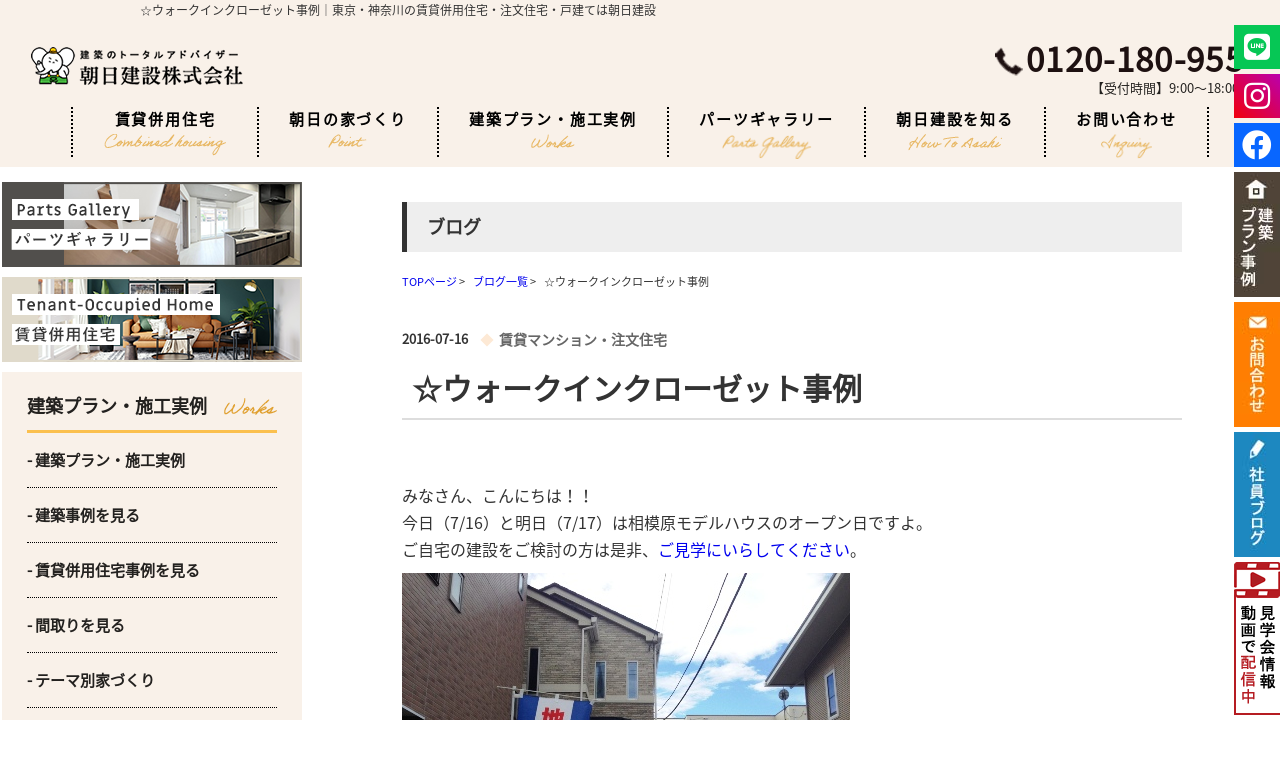

--- FILE ---
content_type: text/html; charset=UTF-8
request_url: https://www.asahi22.jp/blog2/page_256.html
body_size: 35908
content:

<!DOCTYPE html>
<html lang="ja">

<head>
  <link rel="shortcut icon" type="image/x-icon" href="/img/favicon.ico">
  <meta charset="UTF-8">
  <meta http-equiv="X-UA-Compatible" content="IE=edge">
  <meta name="viewport" content="width=device-width, initial-scale=1.0">
  <title>☆ウォークインクローゼット事例｜東京・神奈川の賃貸併用住宅・注文住宅・戸建ては朝日建設</title>
  <meta name="description"
    content="ウォークインクローゼットの事例をご紹介｜東京・神奈川の賃貸併用住宅・注文住宅・戸建ては朝日建設">
  <meta name="keywords"
    content="ウォークインクローゼット　収納　,☆ウォークインクローゼット事例">
  <link rel="stylesheet" href="/css/common_pc.css">
  <link rel="stylesheet" media="screen,print" type="text/css" href="/css/cms.css" />
  <link rel="stylesheet" href="/css/plan_pc.css" media="screen and (min-width:769px)" type="text/css">
  <link rel="stylesheet" href="/css/list.css" type="text/css">
  <link rel="stylesheet" href="/css/jirei.css" type="text/css">
  <link href="//use.fontawesome.com/releases/v5.9.0/css/all.css" rel="stylesheet">
  <script src="https://code.jquery.com/jquery-3.6.0.min.js" integrity="sha256-/xUj+3OJU5yExlq6GSYGSHk7tPXikynS7ogEvDej/m4=" crossorigin="anonymous"></script>

        <!-- Google Tag Manager -->
        <script>(function(w,d,s,l,i){w[l]=w[l]||[];w[l].push({'gtm.start':
                                                              new Date().getTime(),event:'gtm.js'});var f=d.getElementsByTagName(s)[0],
                j=d.createElement(s),dl=l!='dataLayer'?'&l='+l:'';j.async=true;j.src=
                    'https://www.googletagmanager.com/gtm.js?id='+i+dl;f.parentNode.insertBefore(j,f);
                                    })(window,document,'script','dataLayer','GTM-WBMH5KW');</script>
        <!-- End Google Tag Manager -->

<script type="text/javascript" src="/jcjs/cms_blogparts.js?v=2.3"></script>
<script type="text/javascript" src="/jcjs/jquery.fancybox.js?v=2.1.5"></script>
<link rel="stylesheet" type="text/css" href="/jcjs/css/jquery.fancybox.css?v=2.1.5" media="screen" />
</head>
    <body>
        <!-- Google Tag Manager (noscript) -->
        <noscript><iframe src="https://www.googletagmanager.com/ns.html?id=GTM-WBMH5KW"
                          height="0" width="0" style="display:none;visibility:hidden"></iframe></noscript>
        <!-- End Google Tag Manager (noscript) -->
<h1 class="sp_off">☆ウォークインクローゼット事例｜東京・神奈川の賃貸併用住宅・注文住宅・戸建ては朝日建設</h1>

    <!-- header -->
    <header>
     <nav class="NavMenu_sp pc_off">
<a class="headerTop_left" href="/"><img src="/img/common/logo.png" alt="logo.png" class="logo"></a>
      <ul class="menu_list">
       <li>
        <a href="/">
         <p>トップページ</p>
         <img src="/img/common/arrow.png" alt="arrow">
        </a></li>
       <li class="dropTrigger">
           <a href="/chintai_heiyou/">
           <p>賃貸併用住宅</p>
           <img src="/img/common/arrow.png" alt="arrow">
          </a></li>
       <li class="dropTrigger">
        <a href="#">
         <p>朝日の家づくり</p>
         <img src="/img/common/arrow.png" alt="arrow">
        </a>
        <ul class="dropMenu">
         <li><a href="/chika/" onclick="ga('send', 'event', 'top_h_menu', 'chika', 'click');">地下付き木造注文住宅</a></li>
         <li><a href="/rebuilding/" onclick="ga('send', 'event', 'top_h_menu', 'rebuilding', 'click');">建て替えのススメ</a></li>
         <li><a href="/sagamihara/" onclick="ga('send', 'event', 'top_h_menu', 'sagamihara', 'click');">木造住宅</a></li>
         <li><a href="/modelhouse/" onclick="ga('send', 'event', 'top_h_menu', 'modelhouse', 'click');">鉄筋コンクリート造住宅</a></li>
         <li><a href="/chintai_heiyou/" onclick="ga('send', 'event', 'top_h_menu', 'chintai_heiyou', 'click');">賃貸併用住宅</a></li>
         <li><a href="/tenpo_heiyou/" onclick="ga('send', 'event', 'top_h_menu', 'tenpo_heiyou', 'click');">店舗併用住宅</a></li>
         <li><a href="/keiei/" onclick="ga('send', 'event', 'top_h_menu', 'keiei', 'click');">戸建賃貸住宅</a></li>
         <li><a href="/smarthouse/" onclick="ga('send', 'event', 'top_h_menu', 'smarthouse', 'click');">スマートハウス</a></li>
         <li><a href="/history/" onclick="ga('send', 'event', 'top_h_menu', 'history', 'click');">歴史から見る耐震の重要性</a></li>
         <li><a href="/inquiry/inquiry.php?param=661-75-28-g" onclick="ga('send', 'event', 'top_h_menu', 'inquiry', 'click');">カタログ請求</a></li>
        </ul>
       </li>
       <li class="dropTrigger">
        <a href="#">
         <p>建築プラン・施工実例</p>
         <img src="/img/common/arrow.png" alt="arrow">
        </a>
        <ul class="dropMenu">
         <li><a href="/plan/" onclick="ga('send', 'event', 'top_h_menu', 'plan', 'click');">建築プラン事例を見る</a></li>
         <li><a href="/jirei_list/index_1.html" onclick="ga('send', 'event', 'top_h_menu', 'jirei_list', 'click');">建築事例を見る</a></li>
         <li><a href="/building/" onclick="ga('send', 'event', 'top_h_menu', 'building', 'click');">賃貸併用住宅事例を見る</a></li>
         <li><a href="/madori/" onclick="ga('send', 'event', 'top_h_menu', 'madori', 'click');">間取り例を見る</a></li>
         <li><a href="/theme/" onclick="ga('send', 'event', 'top_h_menu', 'theme', 'click');">テーマ別家づくり</a></li>
         <li><a href="/voice/" onclick="ga('send', 'event', 'top_h_menu', 'voice', 'click');">お客様の声一覧</a></li>
         <li><a href="/building_list/list.pdf" onclick="ga('send', 'event', 'top_h_menu', 'building_list', 'click');">施工実例資料集</a></li>
        </ul>
       </li>
       <li class="dropTrigger">
           <a href="/parts_gallery/">
           <p>パーツギャラリー</p>
           <img src="/img/common/arrow.png" alt="arrow">
          </a></li>
       <li class="dropTrigger">
        <a href="#">
         <p>朝日建設を知る</p>
         <img src="/img/common/arrow.png" alt="arrow">
        </a>
        <ul class="dropMenu">
         <li><a href="https://www.asahi22.jp/general_channel/"  target="_blank"	onclick="ga('send', 'event', 'top_h_menu', 'channel', 'click');">朝日建設の動画チャンネル</a></li>
         <li><a href="https://www.asahi21.co.jp/common/recruit.html" target="_blank">新卒採用について</a></li>
         <li><a href="http://www.asahi21.co.jp/event/index2.html" target="_blank"	onclick="ga('send', 'event', 'top_h_menu', 'asahi21_event', 'click');">イベント・見学会</a></li>
         <li><a href="/blog2/bloglist.php?g=69" onclick="ga('send', 'event', 'top_h_menu', 'blog_list', 'click');">社員ブログ</a></li>
         <!-- <li><a href="/chirashi/" onclick="ga('send', 'event', 'top_h_menu', 'chirashi', 'click');">今月の折り込み</a></li> -->
         <li><a href="http://www.asahi21.co.jp/yaruzoroom/index.html" target="_blank"	onclick="ga('send', 'event', 'top_h_menu', 'asahi21_yaruzoroom', 'click');" >やるぞうくんとは？</a></li>
         <li><a href="/company/" onclick="ga('send', 'event', 'top_h_menu', 'company', 'click');">会社概要</a></li>
         <li><a href="/qa/" onclick="ga('send', 'event', 'top_h_menu', 'qa', 'click');">よくある質問</a></li>
         <li><a href="https://www.facebook.com/asahi.kk" target="_blank"	onclick="ga('send', 'event', 'top_h_menu', 'facebook', 'click');">Facebook</a></li>
        </ul>
       </li>
      </ul>
      <div class="sns">
       <a href="https://www.instagram.com/asahi_kensetsu_official/" target="_blank"><img src="/img/common/insta_icon.png" alt="insta_icon.png"></a>
       <a href="https://www.facebook.com/asahi.kk" target="_blank"><img src="/img/common/fb_icon.png" alt="fb_icon.png"></a>
       <a href="https://liff.line.me/1645278921-kWRPP32q/?accountId=062wsaag" target="_blank"><img src="/img/top/line_icon.png" alt="line_icon" class="line_icon"></a>
      </div>
      <div class="contact">
       <div class="tel_wrapper">
        <a href="tel:0120180955" class="tel">
         <img src="/img/common/phone_icon.png" alt="phone_icon">
         <p>受付時間</p>
         <p>9:00～18:00</p>
        </a>
       </div>
       <a href="/mailform/" class="paper">
        <div class="paper_text">
         <img src="/img/common/paper_icon.png" alt="paper_icon">
         <p>資料請求・お問い合わせ</p>
        </div>
        <img src="/img/common/arrow.png" alt="arrow">
       </a>
      </div>
     </nav>

     <div class="Toggle pc_off">
      <span></span>
      <span></span>
      <span></span>                   
     </div>

     <div class="header_bg sp_off">
      <div class="container">
       <div class="headerTop">
        <a  class="headerTop_left" href="/"><img src="/img/common/logo.png" alt="logo.png" class="logo"></a>
        <div class="headerTop_right">
         <a href="tel:0120180955">
          <img src="/img/common/phone_brown.png" alt="phone_brown" class="phone_brown">
          <p>0120-180-955</p>
         </a>
          <p class="headerTop_rightTime">【受付時間】9:00～18:00</p>
        </div>
       </div>
       <div class="headerBottom">
        <nav>
         <ul>
          <li class="dropTrigger">
            <a href="/chintai_heiyou/">賃貸併用住宅<img src="/img/top/nav_eng6.png" alt="nav_eng6"></a>
            <ul class="dropMenu">
              <!--li><a href="/plan/" onclick="ga('send', 'event', 'top_h_menu', 'plan', 'click');">建築プラン事例を見る</a></li>
              <li><a href="/building_list/list.pdf" onclick="ga('send', 'event', 'top_h_menu', 'building_list', 'click');">施工実例資料集</a></li-->
            </ul>
          </li>
          <li class="dropTrigger">
           <a>朝日の家づくり<img src="/img/common/nav_eng1.png" alt="nav_eng1"></a>
           <ul class="dropMenu">
            <li><a href="/chika/" onclick="ga('send', 'event', 'top_h_menu', 'chika', 'click');">地下付き木造注文住宅</a></li>
            <li><a href="/rebuilding/" onclick="ga('send', 'event', 'top_h_menu', 'rebuilding', 'click');">建て替えのススメ</a></li>
            <li><a href="/sagamihara/" onclick="ga('send', 'event', 'top_h_menu', 'sagamihara', 'click');">木造住宅</a></li>
            <li><a href="/modelhouse/" onclick="ga('send', 'event', 'top_h_menu', 'modelhouse', 'click');">鉄筋コンクリート造住宅</a></li>
            <li><a href="/chintai_heiyou/" onclick="ga('send', 'event', 'top_h_menu', 'chintai_heiyou', 'click');">賃貸併用住宅</a></li>
            <li><a href="/tenpo_heiyou/" onclick="ga('send', 'event', 'top_h_menu', 'tenpo_heiyou', 'click');">店舗併用住宅</a></li>
            <li><a href="/keiei/" onclick="ga('send', 'event', 'top_h_menu', 'keiei', 'click');">戸建賃貸住宅</a></li>
            <li><a href="/smarthouse/" onclick="ga('send', 'event', 'top_h_menu', 'smarthouse', 'click');">スマートハウス</a></li>
            <li><a href="/history/" onclick="ga('send', 'event', 'top_h_menu', 'history', 'click');">歴史から見る耐震の重要性</a></li>
            <li><a href="/inquiry/inquiry.php?param=661-75-28-g" onclick="ga('send', 'event', 'top_h_menu', 'inquiry', 'click');">カタログ請求</a></li>
           </ul>
          </li>
          <li class="dropTrigger">
           <a>建築プラン・施工実例<img src="/img/common/nav_eng2.png" alt="nav_eng2"></a>
           <ul class="dropMenu">
            <li><a href="/plan/" onclick="ga('send', 'event', 'top_h_menu', 'plan', 'click');">建築プラン事例を見る</a></li>
            <li><a href="/jirei_list/index_1.html" onclick="ga('send', 'event', 'top_h_menu', 'jirei_list', 'click');">建築事例を見る</a></li>
            <li><a href="/building/" onclick="ga('send', 'event', 'top_h_menu', 'building', 'click');">賃貸併用住宅事例を見る</a></li>
            <li><a href="/madori/" onclick="ga('send', 'event', 'top_h_menu', 'madori', 'click');">間取り例を見る</a></li>
            <li><a href="/theme/" onclick="ga('send', 'event', 'top_h_menu', 'theme', 'click');">テーマ別家づくり</a></li>
            <li><a href="/voice/" onclick="ga('send', 'event', 'top_h_menu', 'voice', 'click');">お客様の声一覧</a></li>
            <li><a href="/building_list/list.pdf" onclick="ga('send', 'event', 'top_h_menu', 'building_list', 'click');">施工実例資料集</a></li>
           </ul>
          </li>
            <li class="dropTrigger">
              <a href="/parts_gallery/">パーツギャラリー<img src="/img/top/nav_eng7.png" alt="nav_eng7"></a>
              <ul class="dropMenu">
                <!--li><a href="/plan/" onclick="ga('send', 'event', 'top_h_menu', 'plan', 'click');">建築プラン事例を見る</a></li>
                <li><a href="/building_list/list.pdf" onclick="ga('send', 'event', 'top_h_menu', 'building_list', 'click');">施工実例資料集</a></li-->
              </ul>
            </li>
          <li class="dropTrigger">
           <a>朝日建設を知る<img src="/img/common/nav_eng4.png" alt="nav_eng4"></a>
           <ul class="dropMenu">
            <li><a href="https://www.asahi22.jp/general_channel/"  target="_blank"	onclick="ga('send', 'event', 'top_h_menu', 'channel', 'click');">朝日建設の動画チャンネル</a></li>
            <li><a href="https://www.asahi21.co.jp/common/recruit.html" target="_blank">新卒採用について</a></li>
            <li><a href="http://www.asahi21.co.jp/event/index2.html" target="_blank"	onclick="ga('send', 'event', 'top_h_menu', 'asahi21_event', 'click');">イベント・見学会</a></li>
            <li><a href="/blog2/bloglist.php?g=69" onclick="ga('send', 'event', 'top_h_menu', 'blog_list', 'click');">社員ブログ</a></li>
            <!-- <li><a href="/chirashi/" onclick="ga('send', 'event', 'top_h_menu', 'chirashi', 'click');">今月の折り込み</a></li> -->
            <li><a href="http://www.asahi21.co.jp/yaruzoroom/index.html" target="_blank"	onclick="ga('send', 'event', 'top_h_menu', 'asahi21_yaruzoroom', 'click');" >やるぞうくんとは？</a></li>
            <li><a href="/company/" onclick="ga('send', 'event', 'top_h_menu', 'company', 'click');">会社概要</a></li>
            <li><a href="/qa/" onclick="ga('send', 'event', 'top_h_menu', 'qa', 'click');">よくある質問</a></li>
            <li><a href="https://www.facebook.com/asahi.kk" target="_blank"	onclick="ga('send', 'event', 'top_h_menu', 'facebook', 'click');">Facebook</a></li>
           </ul>
          </li>
          <li class="dropTrigger">
           <a href="/mailform/">お問い合わせ<img src="/img/common/nav_eng5.png" alt="nav_eng5"></a>   
          </li>
         </ul>
        </nav>
       </div>
      </div>
     </div>
    </header>

    <div class="main_container container">
      <aside class="sp_off">
    
        <!-- side_links -->
        <section id="side_bn">
         <ul>
          <li><a href="/parts_gallery/"><img src="/img/top/s_parts.png" alt="パーツギャラリー" /></a></li>
          <li><a href="/chintai_heiyou/"><img src="/img/top/s_toh.png" alt="賃貸併用住宅" /></a></li>
         </ul>
        </section>    
        <section id="side_links">
          <dl class="sideLinks_works">
            <dd>
              <h3>建築プラン・施工実例</h3>
              <img src="/img/common/sideLinks_worksTtl.png" alt="sideLinks_worksTtl">
            </dd>
            <dt><a href="/plan/"> - 建築プラン・施工実例</a></dt>
            <dt><a href="/jirei_list/index_1.html"> - 建築事例を見る</a></dt>
            <dt><a href="/building/"> - 賃貸併用住宅事例を見る</a></dt>
            <dt><a href="/madori/"> - 間取りを見る</a></dt>
            <dt><a href="/theme/"> - テーマ別家づくり</a></dt>
            <dt><a href="/voice/"> - お客様の声一覧</a></dt>
          </dl>
          <a href="/flow/" class="sideLinks_bn">
            <p class="sideLinks_bnTtl">解体から仮住まい、アフターメンテナンスまで</p>
            <p class="sideLinks_bnMain1"><span>建て替え</span>を検討の方、</p>
            <p class="sideLinks_bnMain2">朝日建設に<span>まとめて</span>お任せしませんか？</p>
            <div class="sideLinks_bnBtn">
              <img src="/img/common/arrow_black.png" alt="arrow_black">
            </div>
          </a>
          <dl class="sideLinks_point">
            <dd>
              <h3>朝日の家づくり</h3>
              <img src="/img/common/sideLinks_pointTtl.png" alt="sideLinks_pointTtl">
            </dd>
            <dt><a href="/chika/"> - 地下付き木造注文住宅</a></dt>
            <dt><a href="/rebuilding/"> - 建て替えのススメ</a></dt>
            <dt><a href="/sagamihara/"> - 木造住宅</a></dt>
            <dt><a href="/chintai_heiyou/"> - 賃貸併用住宅</a></dt>
            <dt><a href="/tenpo_heiyou/"> - 店舗併用住宅</a></dt>
            <dt><a href="/keiei/"> - 戸建て賃貸住宅</a></dt>
            <dt><a href="/keiei2/"> - 賃貸住宅の事業性</a></dt>
            <dt><a href="/tokucho/"> - 鉄筋コンクリート造の特徴</a></dt>
            <dt><a href="/smarthouse/"> - スマートハウス</a></dt>
            <dt><a href="/history/"> - 歴史から見る耐震の重要性</a></dt>
          </dl>
        </section>
    
        <!-- side_know -->
    
        <section id="side_know">
          <div class="sideKnowTtl">
            <img src="/img/common/sideKnowTtl_eng.png" alt="sideKnowTtl_eng" class="sideKnowTtl_eng">
            <img src="/img/common/sideKnowTtl_img.png" alt="sideKnowTtl_img" class="sideKnowTtl_img">
            <h2>朝日建設を<br>知ろう！</h2>
          </div>
          <div class="sideKnow_contents">
            <ul class="sideKnow_links">
              <li><a href="https://asahi21.co.jp/wp/event/" target="_blank">- イベント・見学会</a></li>
              <li><a href="https://www.asahi21.co.jp/common/recruit.html" target="_blank">- 新卒採用について</a></li>
              <!-- <li><a href="/chirashi/">- 今日の折り込み</a></li> -->
              <li><a href="/qa/">- よくある質問</a></li>
              <li><a href="http://www.asahi21.co.jp/yaruzoroom/index.html" target="_blank">- やるぞうくんとは？</a></li>
            </ul>
            <a href="https://www.asahi22.jp/general_channel/" target="_blank" class="sideKnowVideo">
              <h3 class="sideKnowVideo_ttl">現場見学会を<br>動画で配信中！</h3>
            </a>
            <a href="/blog2/bloglist.php?g=69" class="sideKnowBlog"> <img src="/img/common/sideKnowBlog.jpg"
                alt="sideKnowBlog"></a>
            <div class="sideKnowPosts">
              <h3 class="sideKnowPosts_ttl">最新の記事</h3>
              <div class="newblogwaku">
              <iframe style="width: 96%; height: 550px;" scrolling="no" frameborder="0" src="https://www.asahi22.jp/jcapi/_jc_topshow.php?t=180&g=69&cnt=10">
                iframe 対応のブラウザで見てください。
              </iframe>
              </div>
            </div>
            <a href="https://www.facebook.com/asahi.kk/" target="_blank" class="sideKnowFb"><img
                src="/img/common/sideKnowFb.jpg" alt="sideKnowFb"></a>
          </div>
        </section>
    
        <!-- side_case -->
    
        <section id="side_case">
          <h2 class="sideCase_ttl">最新の木造プラン事例</h2>
          <div class="sideplan_waku">
            <iframe style="width: 96%; height: 460px;" scrolling="no" frameborder="0" src="https://www.asahi22.jp/jcapi/_jc_topshow.php?t=181&g=76&cnt=10">
              iframe 対応のブラウザで見てください。
            </iframe>
          </div>
          <img src="/img/common/sideCase_bar.png" alt="sideCase_bar" class="sideCase_bar">
        </section>
    
        <!-- side_access -->
    
        <section id="side_access">
          <div class="sideAccessCom">
            <img src="/img/common/sideAccessCom_eng.png" alt="sideAccessCom_eng" class="sideAccessCom_eng">
            <h2 class="sideAccessCom_ttl">朝日建設株式会社</h2>
            <img src="/img/common/sideAccessCom_img.jpg" alt="sideAccessCom_img" class="sideAccessCom_img">
            <p class="sideAccessCom_info">〒252-0206<br>
              神奈川県相模原市中央区淵野辺4丁目16番14号<br>
              <span>フリーダイヤル：0120-180-955</span><br>
              TEL:042-753-5077／FAX:042-755-4162
            </p>
          </div>
        </section>
      </aside>



<script type="application/ld+json">
{
  "@context": "http://schema.org",
  "@type": "VideoObject",
  "name": "☆ウォークインクローゼット事例",
  "description": "☆ウォークインクローゼット事例",
  "thumbnailUrl": "",
  "uploadDate": "",
  "duration": "",
  "contentUrl": ""
}
</script>

<div class="contents_new_box">
<h2 class="cms_h2">ブログ</h2>


<!--pan-->
<div itemscope itemtype="http://schema.org/BreadcrumbList" class="pan_wrap_blog">
  <div itemprop="itemListElement" itemscope itemtype="http://schema.org/ListItem">
   <a href="/" itemprop="item"><span itemprop="name">TOPページ</span></a> > 
   <meta itemprop="position" content="1" />
  </div>
  <div itemprop="itemListElement" itemscope itemtype="http://schema.org/ListItem">
   <a href="/blog2/bloglist.php?g=69" itemprop="item"><span itemprop="name">ブログ一覧</span></a> > 
   <meta itemprop="position" content="2" />
  </div>
  <div itemprop="itemListElement" itemscope itemtype="http://schema.org/ListItem">
   <span itemprop="name">☆ウォークインクローゼット事例</span>
   <meta itemprop="position" content="3" />
  </div>
</div>
<!--/pan-->

<div class="blog_ma">
 <div class="blog_ma_left">
  <div class="blog_tl_top"><span>2016-07-16</span><div class="blog_thema_shosai"><label class="cms_blog_thema">賃貸マンション・注文住宅</label></div></div>
  <h3 class="blog_shosai_tl">☆ウォークインクローゼット事例</h3>
   <div class="blog_shosai_movie"></div>
   <div class="blog_shosai_box"><p>&nbsp;</p>

<p>みなさん、こんにちは！！</p>

<p>今日（7/16）と明日（7/17）は相模原モデルハウスのオープン日ですよ。</p>

<p>ご自宅の建設をご検討の方は是非、<a href="http://www.asahi22.jp/chirashi/page_214.html" target="_blank">ご見学にいらしてください</a>。</p>

<p><img alt="" src="/jcfiles/image/IMG_2061.JPG" style="height:336px; width:448px" /></p>

<p>&nbsp;</p>

<p>&nbsp;</p>

<p>&nbsp;</p>

<p>さて今回はウォークインクローゼットの事例のご紹介です。</p>

<p>自宅を建てる際、収納はとても重要になります。</p>

<p>どの位置にどれくらいのスペースを設けるのか。</p>

<p>&nbsp;</p>

<p>&nbsp;</p>

<p>&nbsp;</p>

<p>&nbsp;</p>

<p>こちらの事例は洋服メインのウォークインクローゼット。</p>

<p>ハンガーパイプを多く設けました。棚の上には物がおけます。</p>

<p>（相模原市施工物件）</p>

<p><img alt="" src="/jcfiles/image/20160716-ウォーク-02.JPG" style="height:448px; width:297px" /></p>

<p>&nbsp;</p>

<p>&nbsp;</p>

<p>&nbsp;</p>

<p>&nbsp;</p>

<p>&nbsp;</p>

<p>こちらは引き出しを設けたウォークインクローゼットです。</p>

<p>ハンガーパイプの部分と可動棚の部分と引き戸の部分があります。</p>

<p>引き戸の下のスペースも収納スペースとして考えられたものになります。</p>

<p>（相模原モデルハウス）</p>

<p><img alt="" src="/jcfiles/image/20160716-ウォーク-01.jpg" style="height:448px; width:299px" /></p>

<p>&nbsp;</p>

<p>大きな収納スペースは魅力がありますね。</p>

<p>モデルハウスで是非ご覧いただきイメージを具現化してください。</p>

<p>&nbsp;</p>

<p>&nbsp;</p>

<p>&nbsp;</p>

<p>&nbsp;</p>

<p><a href="http://www.asahi22.jp/" target="_blank">朝日建設のホームページ</a></p>

<p><a href="http://www.asahi22.jp/sagamihara/index.html" target="_blank">相模原モデルハウス</a></p>

<p><a href="http://www.asahi22.jp/modelhouse/index.html" target="_blank">上溝モデルハウス</a></p>

<p><a href="http://www.asahi22.jp/blog2/bloglist.php?g=69&amp;f=calendar&amp;v=2016-06-26" target="_blank">完成見学会のお知らせ（二本松2丁目住宅）</a></p>

<p>&nbsp;</p>
</div>

   <div class="blog_hplink">
        <div class="blog_planlink_box">
        <div><a href="https://www.asahi22.jp/"><img src="/img/blog_kodate.jpg"></a></div>
        <div class="blog_planlink_text"><a href="https://www.asahi22.jp/">神奈川・東京の建設会社｜朝日建設の注文住宅｜マイホーム建築をお考えの方</a></div>
        </div>
        <div class="blog_planlink_box">
        <div><a href="http://www.asahi21.co.jp/" target="_blank"><img src="/img/blog_chintai.jpg"></a></div>
        <div class="blog_planlink_text"><a href="http://www.asahi21.co.jp/" target="_blank">東京・神奈川の建設会社｜賃貸マンション・戸建注文住宅は朝日建設へ</a></div>
        </div>
        <div class="blog_planlink_box">
        <div><a href="https://www.asahi22.jp/general_channel/" target="_blank" onclick="ga('send', 'event', 'blog_list', 'channel', 'click');"><img src="/img/blog_channel_link.jpg"></a></div>
        <div class="sagamihara_link_text"><a href="https://www.asahi22.jp/general_channel/" target="_blank">朝日建設の動画コミュニティチャンネル『やるぞうTVランド』地域と企業と環境を繋ぐアミューズメントサイト</a></div>
        </div>
   </div>
 </div>

<div class="page_next">
 <ul>
  <li><a class="jc_pagelink jc_pre" href="https://www.asahi22.jp/blog2/page_257.html">☆夏祭り会場へ！</a></li>
  <li><a href="/blog2/bloglist.php?g=69">一覧へ</a></li>
  <li><a class="jc_pagelink jc_next" href="https://www.asahi22.jp/blog2/page_254.html">☆モデルハウスお掃除隊</a></li>
 </ul>
</div>

 <div class="blog_foot">
  <div class="blog_foot_l">
   <!--最新記事タグ<br>-->
   <div class="cms_gsp" data-_server_get="1" data-_list_condition="" data-pt="newest" data-bt="1" data-dir="blog2" data-cnt="5" ></div>
  </div>
  <div class="blog_foot_r">
   <!--月別タグ<br>-->
   <div class="cms_gsp" data-_server_get="1" data-_list_condition="" data-pt="monthly" data-bt="1" data-dir="blog2" data-cnt="5" ></div>
  </div>
 </div>

 <div class="blog_foot">
  <div class="blog_foot_l">
   <!--テーマタグ<br>-->
   <div class="cms_gsp" data-_server_get="1" data-_list_condition="" data-pt="thema" data-bt="1" data-dir="blog2" data-cnt="7" ></div>
  </div>
  <div class="blog_foot_r">
   <!--カレンダータグ<br>-->
   <div class="cms_gsp" data-_server_get="1" data-_list_condition="" data-pt="calendar" data-bt="1" data-dir="blog2" data-idx="0" ></div>
  </div>
 </div>
</div>
</div>



    </div>
    <footer>
     <div class="container">
      <div class="content_wrapper">
       <div class="footerTop">
        <div class="footerTop_left_common sp_off">
         <dl class="footerTop_leftBox1">
          <dd>朝日建設の家づくり</dd>
              <dt><a href="/">- ホーム</a></dt>
              <dt><a href="/chika/" onclick="ga('send', 'event', 'footer', 'chika', 'click');">- 地下付き木造住宅</a></dt>
              <dt><a href="/rebuilding/" onclick="ga('send', 'event', 'footer', 'rebuilding', 'click');">-
                  建て替えのススメ</a></dt>
              <dt><a href="/sagamihara/" onclick="ga('send', 'event', 'footer', 'sagamihara', 'click');">- 木造住宅</a></dt>
              <dt><a href="/chintai_heiyou/" onclick="ga('send', 'event', 'footer', 'chintai_heiyou', 'click');">-
                  賃貸併用住宅</a></dt>
              <dt><a href="/tenpo_heiyou/" onclick="ga('send', 'event', 'footer', 'tenpo_heiyou', 'click');">-
                  店舗併用住宅</a></dt>
              <dt><a href="/keiei/" onclick="ga('send', 'event', 'footer', 'keiei', 'click');">- 戸建て賃貸住宅</a></dt>
              <dt><a href="/madori/" onclick="ga('send', 'event', 'footer', 'madori', 'click');">- 間取り例</a></dt>
              <dt><a href="/smarthouse/" onclick="ga('send', 'event', 'footer', 'smarthouse', 'click');">-
                  スマートハウス</a></dt>
              <dt><a href="/history/" onclick="ga('send', 'event', 'footer', 'history', 'click');">-
                  歴史から見る耐震の重要性</a></dt>
         </dl>
         <dl class="footerTop_leftBox2">
          <dd>建築プラン・施工実例</dd>
              <dt><a href="/plan/" onclick="ga('send', 'event', 'footer', 'plan', 'click');">- 建築プラン事例</a></dt>
              <dt><a href="/jirei_list/index_1.html">- 施工事例</a></dt>
              <dt><a href="/building/" onclick="ga('send', 'event', 'footer', 'building', 'click');">- 賃貸併用住宅事例</a></dt>
              <dt><a href="/latest/">- 着工中物件</a></dt>
              <dt><a href="/theme/" onclick="ga('send', 'event', 'footer', 'theme', 'click');">- テーマ別家づくり</a></dt>
              <dt><a href="/voice/" onclick="ga('send', 'event', 'footer', 'voice', 'click');">- お客様の声</a></dt>
              <dt><a href="/building_list/list.pdf"
                  onclick="ga('send', 'event', 'footer', 'building_list', 'click');">- 施工実例資料集</a></dt>
              <dt><a href="/parts_gallery/" onclick="ga('send', 'event', 'footer', 'parts_gallery', 'click');">- パーツギャラリー</a></dt>
         </dl>
         <dl class="footerTop_leftBox3">
          <dd>朝日建設について</dd>
              <dt><a href="/company/" onclick="ga('send', 'event', 'footer', 'company', 'click');">- 会社概要</a></dt>
              <dt><a href="https://www.asahi21.co.jp/common/recruit.html" target="_blank">- 新卒採用について</a></dt>
              <dt><a href="/qa/" onclick="ga('send', 'event', 'footer', 'qa', 'click');">- よくある質問</a></dt>
              <dt><a href="/sitemap/">- サイトマップ</a></dt>
              <dt><a href="/privacy/">- 個人情報の取扱いについて</a></dt>
              <dt><a href="/mailform/">- 資料請求</a></dt></dt>
              <dt><a href="/inquiry/inquiry.php?param=661-75-28-g">- カタログ請求</a></dt>
              <dt><a href="https://www.asahi21.co.jp" target="_blank" onclick="ga('send', 'event', 'footer', 'asahi21', 'click');">- 賃貸マンションHP</a></dt>
              <dt><a href="https://www.asahi22.jp/general_channel/" target="_blank"
                  onclick="ga('send', 'event', 'footer', 'channel', 'click');">- 朝日建設動画チャンネルやるぞうTV</a></dt>
         </dl>
        </div>
        <div class="footerTop_right">
         <div class="footerTop_rightBox1">
          <p>朝日建設株式会社</p>
              <a href="https://www.instagram.com/asahi_kensetsu_official/" target="_blank"><img
                  src="/img/top/insta_icon.png" alt="insta_icon" class="insta_icon"></a>
              <a href="https://www.facebook.com/asahi.kk" target="_blank"><img src="/img/top/fb_icon.png" alt="fb_icon"
                  class="fb_icon"></a>
              <a href="https://liff.line.me/1645278921-kWRPP32q/?accountId=062wsaag" target="_blank"><img src="/img/top/line_icon.png" alt="line_icon" class="line_icon pc_off"></a>
         </div>
         <p>〒252-0206 <br>
                    神奈川県相模原市中央区淵野辺4丁目16番14号</p>
         <div class="footerTop_rightBox2">
              <a href="tel:0120180955" class="phone">
                <img src="/img/top/footer_phone.png" alt="footer_phone">
                <p>0120-180-955</p>
              </a>
              <a href="/mailform/" class="mail">
                <img src="/img/top/footer_mail.png" alt="footer_mail">
                <p>メールでお問い合わせ</p>
              </a>
         </div>
        </div>
       </div>
       <div class="footerBottom sp_off">
          <a href="https://www.scsagamihara.com/" target="_blank"><img src="/img/top/footer_banner1.png"
              alt="footer_banner1" class="footer_banner1"></a>
          <a href="https://job.mynavi.jp/26/pc/search/corp55468/outline.html" target="_blank"><img src="/img/top/footer_banner2.png"
              alt="footer_banner2" class="footer_banner2"></a>
          <a href="https://ondankataisaku.env.go.jp/coolchoice/" target="_blank"><img
              src="/img/top/footer_banner3.png" alt="footer_banner3" class="footer_banner3"></a>
          <a href="https://www.seishin-system.com/" target="_blank"><img src="/img/top/footer_banner4.png"
              alt="footer_banner4" class="footer_banner4"></a>
          <a href="https://www.asahi21.co.jp/sdgs/" target="_blank"><img src="/img/top/sdgs_logo.jpg" alt="footer_banner4" class="footer_banner4"></a>
          <a href="https://suumo.jp/chumon/koumuten/rn_asahi21/?suit=STcr20181206002" target="_blank"><img src="/img/top/footer_banner5.png" alt="footer_banner5" class="footer_banner5"></a>
       </div> 
      </div>
     </div>
     <div class="copyright">
      <a href="/"><img src="/img/common/logo.png" alt="logo"></a>
      <p>Copyright&copy;ASAHI construction All Right Reserved</p>
     </div>
    </footer>

    <div class="hotline sp_off">
      <ul>
       <li><a href="https://liff.line.me/1645278921-kWRPP32q/?accountId=062wsaag" target="_blank"><i class="fab fa-line"></i></a></li>
       <li><a href="https://www.instagram.com/asahi_kensetsu_official/" target="_blank"><i class="fab fa-instagram"></i></a></li>
       <li><a href="https://www.facebook.com/asahi.kk" target="_blank"><i class="fab fa-facebook"></i></a></li>
      </ul>
      <a href="/plan"><img src="/img/plan_off.jpg" class="opa" style="opacity: 1;"
          onclick="ga('send', 'event', 'side_banner', 'inquiry', 'click');"></a>
      <a href="/mailform/"><img src="/img/shiryo_off.jpg" class="opa" style="opacity: 1;"
          onclick="ga('send', 'event', 'side_banner', 'inquiry', 'click');"></a>
      <a href="/blog2/bloglist.php?g=69"><img src="/img/blog_off.jpg" class="opa" style="opacity: 1;"
          onclick="ga('send', 'event', 'side_banner', 'blog2', 'click');"></a>
      <a href="https://www.asahi22.jp/general_channel/" target="_blank"><img src="/img/movie_off.png" class="opa" style="opacity: 1;"
          onclick="ga('send', 'event', 'side_banner', 'movie', 'click');"></a>
    </div>

    <script src="/js/common_pc.js"></script>

<script type="text/javascript" src="/jcjs/cms_goodcomment.js?202404"></script>
<script type="text/javascript" src="/jcjs/cms_common.js?v1.3"></script>
</body>
</html>





--- FILE ---
content_type: text/html; charset=UTF-8
request_url: https://www.asahi22.jp/jcapi/_jc_topshow.php?t=180&g=69&cnt=10
body_size: 2532
content:
<!DOCTYPE html><html><head><meta charset="UTF-8"><title>ブログ</title></head><body>
<html>

<meta charset="utf-8">
<meta http-equiv="X-UA-Compatible" content="IE=edge">
<meta name="viewport" content="width=device-width,user-scalable=no,maximum-scale=1" />
<link rel="stylesheet" media="all" type="text/css" href="/css/common.css" />
<link rel="stylesheet" media="all" type="text/css" href="/css/base.css" />
<!--[if lt IE 9]>
<![endif]-->
</head>


</body>
</html>

<div class="kijibox"><a href="https://www.asahi22.jp/blog2/page_5243.html"target="_blank">☆2026年2月の会社説明会(対面・オンライン)のお知らせ</a></div>


<div class="kijibox"><a href="https://www.asahi22.jp/blog2/page_5242.html"target="_blank">☆オーナー様からブロッコリー・紫カリフラワー・三浦大根・オレンジ白菜をいただきました｜くまくんのおやつ直売所</a></div>


<div class="kijibox"><a href="https://www.asahi22.jp/blog2/page_5241.html"target="_blank">☆新・社友会会長誕生と還暦お祝い♪</a></div>


<div class="kijibox"><a href="https://www.asahi22.jp/blog2/page_5240.html"target="_blank">☆2026年！カレンダー寄付で助け合い運動に参加しました！やるぞうくんも参加♪</a></div>


<div class="kijibox"><a href="https://www.asahi22.jp/blog2/page_5239.html"target="_blank">☆亀が池八幡宮の神職様にご来社いただき【令和8年　新年祈願】を執り行ないました</a></div>


<div class="kijibox"><a href="https://www.asahi22.jp/blog2/page_5238.html"target="_blank">☆2026年！エコキャップを寄付しました！8600個のペットボトルキャップを回収・リサイクル～朝日建設のSDGs・エコキャップ運動活動報告～</a></div>


<div class="kijibox"><a href="https://www.asahi22.jp/blog2/page_5237.html"target="_blank">☆63開催91名が参加！朝日建設の採用活動2025！</a></div>


<div class="kijibox"><a href="https://www.asahi22.jp/blog2/page_5236.html"target="_blank">☆お花を購入し植え替え・配布いたしました♪</a></div>


<div class="kijibox"><a href="https://www.asahi22.jp/blog2/page_5233.html"target="_blank">☆2026年1月30日に「第28回 相模原ギターの祭典」を開催いたします！</a></div>


<div class="kijibox"><a href="https://www.asahi22.jp/blog2/page_5232.html"target="_blank">☆「Christmas Concert」が杜のホールはしもとで開催されました！</a></div>



</body></html>

--- FILE ---
content_type: text/html; charset=UTF-8
request_url: https://www.asahi22.jp/jcapi/_jc_blogparts.php
body_size: 1155
content:

<div class="cms_blogparts">
	<div class="blog_header">
 <span class="blog_header_title">最新の記事</span>
	</div>
	<div class="body">
 <ul class="body_list">

 	<li class="list_link"><a href="/blog2/page_5243.html">☆2026年2月の会社説明会(対面・オンライン)のお知らせ</a></li>
 	

 	<li class="list_link"><a href="/blog2/page_5242.html">☆オーナー様からブロッコリー・紫カリフラワー・三浦大根・オレンジ白菜をいただきました｜くまくんのおやつ直売所</a></li>
 	

 	<li class="list_link"><a href="/blog2/page_5241.html">☆新・社友会会長誕生と還暦お祝い♪</a></li>
 	

 	<li class="list_link"><a href="/blog2/page_5240.html">☆2026年！カレンダー寄付で助け合い運動に参加しました！やるぞうくんも参加♪</a></li>
 	

 	<li class="list_link"><a href="/blog2/page_5239.html">☆亀が池八幡宮の神職様にご来社いただき【令和8年　新年祈願】を執り行ないました</a></li>
 	

 	<li class="list_morelink"><a href="/blog2/bloglist.php?g=69&f=newest&v=more">もっとみる</a></li>
 	
 </ul>

</div>
</div>



--- FILE ---
content_type: text/html; charset=UTF-8
request_url: https://www.asahi22.jp/jcapi/_jc_blogparts.php
body_size: 831
content:

<div class="cms_blogparts">
	<div class="blog_header">
 <span class="blog_header_title">月別</span>
	</div>
	<div class="body">
 <ul class="body_list">

 	<li class="list_link"><a href="/blog2/bloglist.php?g=69&f=monthly&v=2026-01">2026年01月(6)</a></li>
 	

 	<li class="list_link"><a href="/blog2/bloglist.php?g=69&f=monthly&v=2025-12">2025年12月(25)</a></li>
 	

 	<li class="list_link"><a href="/blog2/bloglist.php?g=69&f=monthly&v=2025-11">2025年11月(21)</a></li>
 	

 	<li class="list_link"><a href="/blog2/bloglist.php?g=69&f=monthly&v=2025-10">2025年10月(29)</a></li>
 	

 	<li class="list_link"><a href="/blog2/bloglist.php?g=69&f=monthly&v=2025-09">2025年09月(32)</a></li>
 	

 	<li class="list_morelink"><a href="/blog2/bloglist.php?g=69&f=monthly&v=more">もっとみる</a></li>
 	
 </ul>

</div>
</div>



--- FILE ---
content_type: text/html; charset=UTF-8
request_url: https://www.asahi22.jp/jcapi/_jc_blogparts.php
body_size: 1149
content:

<div class="cms_blogparts">
	<div class="blog_header">
 <span class="blog_header_title">【テーマ】|</span>
	</div>
	<div class="body">
 <ul class="body_list">

 	<li class="list_link"><a href="/blog2/bloglist.php?g=69&f=thema&v=20">賃貸マンション・注文住宅(510)</a></li>
 	

 	<li class="list_link"><a href="/blog2/bloglist.php?g=69&f=thema&v=29">大規模修繕・アフターサービス(192)</a></li>
 	

 	<li class="list_link"><a href="/blog2/bloglist.php?g=69&f=thema&v=34">Information(78)</a></li>
 	

 	<li class="list_link"><a href="/blog2/bloglist.php?g=69&f=thema&v=37">朝日建設の日常(274)</a></li>
 	

 	<li class="list_link"><a href="/blog2/bloglist.php?g=69&f=thema&v=35">ライフスタイル・くらしのお役立ち情報(256)</a></li>
 	

 	<li class="list_link"><a href="/blog2/bloglist.php?g=69&f=thema&v=36">地域・イベント情報(198)</a></li>
 	

 	<li class="list_link"><a href="/blog2/bloglist.php?g=69&f=thema&v=31">SDGs・サスティナブル(58)</a></li>
 	

 	<li class="list_morelink"><a href="/blog2/bloglist.php?g=69&f=thema&v=more">もっとみる</a></li>
 	
 </ul>

</div>
</div>



--- FILE ---
content_type: text/html; charset=UTF-8
request_url: https://www.asahi22.jp/jcapi/_jc_blogparts.php
body_size: 2727
content:

<div class="cms_blogparts">
	<div class="blog_header">
		<span class="blog_header_title">カレンダー</span>
	</div>
	<div class="body">
		<table class="body_calender">
			<tr>
				<th colspan="2">&nbsp;<a href="javascript:void(0)" onclick="moveCalendar(69, '2025-12', 0)">&lt;&lt;</a></th>
				<th colspan="3">2026年1月</th>
				<th colspan="2">&nbsp;</th>
			</tr>
			<tr>
				<td class="weekname">日</td>
				<td class="weekname">月</td>
				<td class="weekname">火</td>
				<td class="weekname">水</td>
				<td class="weekname">木</td>
				<td class="weekname">金</td>
				<td class="weekname">土</td>
			</tr>

			<tr>
				
				<td class="cal_nolink">&nbsp;</td>
			

			
				
				<td class="cal_nolink">&nbsp;</td>
			

			
				
				<td class="cal_nolink">&nbsp;</td>
			

			
				
				<td class="cal_nolink">&nbsp;</td>
			

			
				
				<td class="cal_nolink">1</td>
			

			
				
				<td class="cal_nolink">2</td>
			

			
				
				<td class="cal_nolink">3</td>
			</tr>

			<tr>
				
				<td class="cal_nolink">4</td>
			

			
				
				<td class="cal_nolink">5</td>
			

			
				<td class="cal_link"><a href="/blog2/bloglist.php?g=69&f=calendar&v=2026-01-06">6</a></td>
				
			

			
				<td class="cal_link"><a href="/blog2/bloglist.php?g=69&f=calendar&v=2026-01-07">7</a></td>
				
			

			
				
				<td class="cal_nolink">8</td>
			

			
				<td class="cal_link"><a href="/blog2/bloglist.php?g=69&f=calendar&v=2026-01-09">9</a></td>
				
			

			
				
				<td class="cal_nolink">10</td>
			</tr>

			<tr>
				
				<td class="cal_nolink">11</td>
			

			
				
				<td class="cal_nolink">12</td>
			

			
				<td class="cal_link"><a href="/blog2/bloglist.php?g=69&f=calendar&v=2026-01-13">13</a></td>
				
			

			
				
				<td class="cal_nolink">14</td>
			

			
				
				<td class="cal_nolink">15</td>
			

			
				<td class="cal_link"><a href="/blog2/bloglist.php?g=69&f=calendar&v=2026-01-16">16</a></td>
				
			

			
				
				<td class="cal_nolink">17</td>
			</tr>

			<tr>
				
				<td class="cal_nolink">18</td>
			

			
				
				<td class="cal_nolink">19</td>
			

			
				
				<td class="cal_nolink">20</td>
			

			
				
				<td class="cal_nolink">21</td>
			

			
				
				<td class="cal_nolink">22</td>
			

			
				
				<td class="cal_nolink">23</td>
			

			
				
				<td class="cal_nolink">24</td>
			</tr>

			<tr>
				
				<td class="cal_nolink">25</td>
			

			
				
				<td class="cal_nolink">26</td>
			

			
				
				<td class="cal_nolink">27</td>
			

			
				
				<td class="cal_nolink">28</td>
			

			
				
				<td class="cal_nolink">29</td>
			

			
				
				<td class="cal_nolink">30</td>
			

			
				
				<td class="cal_nolink">31</td>
			</tr>

		</table>
	</div>
</div>


--- FILE ---
content_type: text/css
request_url: https://www.asahi22.jp/css/common.css
body_size: 38775
content:
g@charset "utf-8";
/* CSS Document */


/* プルダウン0331 */

.h_red {
	color:#E51018 !important;
}

.h_ore {
	color:#FF7F00!important;
}

/** akimoto追記20160519 **/

.menu_in {
	border:1px solid #999;
}
iframe.top_frame {
    width: 100%;
    border: none;
    height: 218px;
}



div#yurayura{
    position: absolute;
    top: 5%;
    left: 52.5%;
    margin-left: 320px;
    width: 260px;
    height: 268px;
    z-index: 9999;
    margin-top: 216px;
    display: block;
}

div#yurayura_test{
    position: absolute;
    left: 50.5%;
    margin-left: 320px;
    width: 225px;
    height: 268px;
    z-index: 9999;
    margin-top: 170px;
    display: block;
}

/* ふわふわさせたいものに fuwafuwaクラスを付与 */
.fuwafuwa {
	-webkit-animation-name:fuwafuwa; /* fuwafuwaっていうアニメーションをしてね！ */
	-webkit-animation-duration:2s;
	-webkit-animation-iteration-count:infinite;
	/*-webkit-animation-direction:alternate;*/
	-webkit-animation-timing-function:ease;
	
	-moz-animation-name:fuwafuwa;
	-moz-animation-duration:2s;
	-moz-animation-iteration-count:infinite;
	/*-moz-animation-direction:alternate;*/
	-moz-animation-timing-function:ease;
}
@-webkit-keyframes fuwafuwa {
	0% {-webkit-transform:translate(0, 0);}
	50% {-webkit-transform:translate(0, -10px);}
	100% {-webkit-transform:translate(0, 0);}
}
@-moz-keyframes fuwafuwa {
	0% {-moz-transform:translate(0, 0);}
	50% {-moz-transform:translate(0, -10px);}
	100% {-moz-transform:translate(0, 0);}
}

/** h-menu **/
.h-menu{
	width:100%;
	margin: 10px 0;
	height:63px;
	background:#F4F1EA;
}
.h-menu ul{
	width:1000px;
	margin:0 auto;
	padding:5px 0px 0px 0px;
	list-style:none;
	background:url(../img/h-menu_line.jpg) right 7px no-repeat;
}
.h-menu ul li{
	float:left;
	width: 142px;
	font-size:12px;
	font-weight:bold;
	background:url(../img/h-menu_line.jpg) left 1px no-repeat;
	font-family:"ヒラギノ角ゴ Pro W3", "Hiragino Kaku Gothic Pro", "メイリオ", Meiryo, Osaka, "ＭＳ Ｐゴシック", "MS PGothic", sans-serif;
}
.h-menu-last{
	width: 146px !important;
	
    
}
.h-menu ul li span{
	display:block;
	font-size:12px;
	font-weight:normal;
    line-height: 14px;
	color:#AAAAAA;
}
.h-menu ul li a{
	display:block;
	color:#333333;
	padding: 10px 0;
	text-decoration:none;
}
.h-menu ul li a:hover{
	background:url(../img/h-menu_on.jpg) left no-repeat;
	color:#333333;
}


.clear{
	clear:both;
}
.clearfix:after {
	content: ".";  
	display: block;
	clear: both;
	height: 0;
	visibility: hidden; 
}

.clearfix {
  min-height: 1px;
}

* html .clearfix {
  height: 1px;
  /*\*//*/
  height: auto;
  overflow: hidden;
  /**/
}

ul {
  list-style: none;
  margin: 0;
  padding: 0;
  *zoom: 1; }
  
  
ul:after {
    clear: both;
    display: block;
    content: "";
    overflow: hidden; }

ul li a {
    text-decoration: none; }

ul li a:hover {
    text-decoration: underline; }


#menu {
 width:1000px;
	margin:0 auto;
	padding:0;
	list-style:none;
	position:relative;
	
	}
  
  
#menu li {
float:left;
	width: 166px;
	font-size:12px;
	font-weight:bold;
	
	font-family:"ヒラギノ角ゴ Pro W3", "Hiragino Kaku Gothic Pro", "メイリオ", Meiryo, Osaka, "ＭＳ Ｐゴシック", "MS PGothic", sans-serif;
	}
	
	
#menu ul li span{
	display:block;
	font-size:12px;
	font-weight:normal;
    line-height: 14px;
	color:#AAAAAA;
}
#menu ul li a{
	display:block;
	color:#333333;
	padding: 10px 0;
	text-decoration:none;
	width:166px;
	border-bottom:1px dotted #BBB; 
}
#menu ul li a:hover{
	background:url(../img/h-menu_on.jpg) left no-repeat;
	color:#333333;
}	
	
    
#menu li:first-child {
      border-left: none;
      margint: 0px;
      padding: 0px; }  


.top_h1 {
margin-top: 8px;
    color: #000000 !important;
    line-height: 19px;
}

.top_tel {
    display: block;
    position: absolute;
    top: 0;
    left: 54%;    margin-left: 200px;
    margin-top: 9px;
    z-index: 2000;
}

.top_logo {
	margin-right:20px;
	float: left;
}

.top_txt {
    display: block;
	position: absolute;
	top: 0;
	left: 50%;
	margin-left: -500px;
	margin-top:110px;
	z-index: 2000;
}


.top_txt_waku {
	width:750px;
	display: block;
	position: absolute;
	top: 0;
	left: 50%;
	margin-left: -500px;
	margin-top:380px;
	z-index: 2000;
	height:110px;
}


.top_txt_waku2 {
    width: 548px;
    height: 35px;
    margin: 0px;
    padding: 0px;
    font-size: 12px;
    font-family: "ヒラギノ角ゴ Pro W3", "Hiragino Kaku Gothic Pro", "メイリオ", Meiryo, Osaka, "ＭＳ Ｐゴシック", "MS PGothic", sans-serif;
    text-align: left;
}

.top_txt_waku2 iframe {
	width: 418px;
	height: 51px;
	overflow-y: scroll;
	position: relative;
	left: 197px;
	text-align: left;
	color: #000;
	border:0px;
}

.top_txt_btn {
	width:120px;
    display: block;
	position: absolute;
	top: 0;
	left: 84%;
	margin-left:0px;
	margin-top:75px;
	z-index: 2000;
	height:51px;
}





.top_news {
    width: 460px;
    display: block;
    position: absolute;
    top: 9px;
    left: 49%;
    margin-left: -521px;
    margin-top: 403px;
    z-index: 2000;
    height: 51px;
    background: url(../img/header_news.png) no-repeat;
}

.top_news_test {
    width: 460px;
    display: block;
    position: absolute;
    top: 9px;
    left: 49%;
    margin-left: -521px;
    margin-top: 348px;
    z-index: 2000;
    height: 51px;
    background: url(../img/header_news.png) no-repeat;
}

.news_waku {
    width: 548px;
    height: 35px;
    margin: 0px;
    padding: 0px;
    font-size: 12px;
    font-family: "ヒラギノ角ゴ Pro W3", "Hiragino Kaku Gothic Pro", "メイリオ", Meiryo, Osaka, "ＭＳ Ｐゴシック", "MS PGothic", sans-serif;
    text-align: left;
}

.news_waku iframe {
    width: 418px;
    height: 51px;
    overflow-y: scroll;
    position: relative;
    left: 145px;
    text-align: left;
    color: #000;
    border: 0px;
}

.news_btn {
	width:120px;
    display: block;
	position: absolute;
	top: 0;
	left: 20%;
	margin-left:250px;
	margin-top:15px;
	z-index: 2000;
	height:51px;
}

.hotline{
    position: fixed;
    right: 0;
    top: 10px;
    z-index: 9999;
}


.hotline a{
        display: block;
    padding-bottom: 5px;
}


/* メイン画像 */



/* mainVisual要素
----------------------------------------------------------- */
#mainVisual {
	width:100%;
	min-width:1040px;
	min-height:270px;
	margin: 0;
	background: url(../img/bg/line01.gif) repeat-x center 199px;
	position: relative;
	z-index: 3;
}
.page-concept #mainVisual,
.page-cafe #mainVisual,
.page-service-child #mainVisual {
}
#mainVisual h2 {
	width: 1000px;
	margin:0 auto;
}
.home #mainVisual {
	height:600px;
	background-image:none;
	margin:0;
}
.home #mainVisual .logo {
	display: block;
	position: absolute;
	top: 0;
	left: 50%;
	margin-left: -500px;
	z-index: 2000;
}

.wideslider {
    width: 100%;
    text-align: left;
    position: relative;
    overflow: hidden;
    margin-bottom: 5px;
    margin-top: 15px;
}
 
.wideslider ul,
.wideslider ul li {
	float: left;
	display: inline;
	overflow: hidden;
}
 
.wideslider ul li img {
	width: 100%;
	display: none;
}
 
.wideslider_base {
	top: 0;
	position: absolute;
}
.wideslider_wrap {
	top: 0;
	position: absolute;
	overflow: hidden;
 
}
.slider_prev,
.slider_next {
	top: 0;
	overflow: hidden;
	position: absolute;
	z-index: 100;
	cursor: pointer;
}
.slider_prev {background: #fff url(/img/icon_prev.png) no-repeat right center;}
.slider_next {background: #fff url(/img/icon_next.png) no-repeat left center;}
 
.pagination {
	bottom: 10px;
	left: 0;
	width: 100%;
	height: 15px;
	text-align: center;
	position: absolute;
	z-index: 200;
}
 
.pagination a {
	margin: 0 5px;
	width: 15px;
	height: 15px;
	display: inline-block;
	overflow: hidden;
	background: #333;
}
.pagination a.active {
	filter:alpha(opacity=100)!important;
	-moz-opacity: 1!important;
	opacity: 1!important;
}
 
 
/* =======================================
	ClearFixElements
======================================= */
.wideslider ul:after {
	content: ".";
	height: 0;
	clear: both;
	display: block;
	visibility: hidden;
}
 
.wideslider ul {
	display: inline-block;
	overflow: hidden;
}

.slider_prev,
.slider_next {
	top: 0;
	overflow: hidden;
	position: absolute;
	z-index: 99;
	cursor: pointer;
}
.slider_prev {
	background: #fff url(/img/icon_prev.png) no-repeat right center;
}
.slider_next {
	background: #fff url(/img/icon_next.png) no-repeat left center;
}

.pagination {
	bottom: 10px;
	left: 0;
	width: 100%;
	height: 15px;
	text-align: center;
	position: absolute;
	z-index: 200;
}

.pagination a {
	margin: 0 5px;
	width: 12px;
	height: 12px;
	display: inline-block;
	overflow: hidden;
	background: #250D00;
	border-radius:12px;
}
.pagination a.active {
	filter:alpha(opacity=100)!important;
	-moz-opacity: 1!important;
	opacity: 1!important;
}

/* =======================================
	ClearFixElements
======================================= */
.wideslider ul:after {
	content: ".";
	height: 0;
	clear: both;
	display: block;
	visibility: hidden;
}

.wideslider ul {
	display: inline-block;
	overflow: hidden;
}

/* Browser Resets
*********************************/
.flex-container a:active,
.flexslider a:active,
.flex-container a:focus,
.flexslider a:focus  {outline: none;}
.slides,
.flex-control-nav,
.flex-direction-nav {margin: 0; padding: 0; list-style: none;}





/* 注文住宅 */

.container00 {
	width:1010px;
	overflow:hidden;
	margin-top:30px;
	margin-left:auto;
	margin-right:auto;
	margin-bottom:50px;
}

.container00 a {
}

.container00 a:link {
}

.container00 a:hover {
    opacity: 0.7;
    filter: alpha(opacity=70);
    -ms-filter: "alpha(opacity=70)";
}

.cont_l00{
    float: left;
    width: 490px;
    margin-right: 30px;
    height: 160px;
    padding: 0;
    position: relative;
}

.cont_r00{
    float: left;
    width: 490px;
    height: 160px;
    padding: 0;
    
}
.container01 {
	width:1000px;
	overflow:hidden;
	margin-top:20px;
	margin-left:auto;
	margin-right:auto;
	margin-bottom:20px;
}
.cont_l01 {
	float:left;
	width:485px;
	margin-right:30px;
	background:url(../img/mh_sagamihara_bg.jpg) no-repeat;
	height:299px;
	padding:0;
	position:relative;
	margin-top: 8px;
}

.cont_l01 p {
	font-size:14px;
	margin-top:85px;
	margin-left:15px;
	margin-bottom:30px;
}

.mh_menu01 {
	width:340px;
	margin-left:139px;
	/*margin-bottom:10px;*/
        overflow: hidden;
}

.mh_menu01_l {
	width:190px;
	margin-bottom:10px;
        float: left;
}

.mh_menu01_r {
	width: 140px;
	/* margin-bottom:10px; */
	float:right;
	margin: 15px auto;
	line-height: 1px;
}

.mh_menu02 {
	width:230px;
	margin-left:250px;
        overflow: hidden;
}

.mh_menu03 {
	width:380px;
	margin-left:85px;
	margin-bottom:10px;
}

.mh_menu03_l {
	width:190px;
	margin-bottom:10px;
        float: left;
}

.mh_menu03_r {
	width: 140px;
	float:right;
	margin: 15px auto;
	line-height: 1px;
}


.mo_1 {
margin-left: 5px;
color: #000;
vertical-align: text-top;
}

.mo_1 a{
margin-left: 5px;
color: #000;
text-decoration:none;
}

.mo_1 a:hover{
margin-left: 5px;
color: #000;
text-decoration: underline;
}

.mh_form {
	width:200px;
	margin-left:270px;
	margin-top:25px;
	padding:0;
}

.mh_form_l {
	float:left;
	margin-right:8px;
	font-size:14px;
	margin-left: 15px;
}

.mh_form_l a {
	color:#000000;
	text-decoration:none;
}


.mh_form_l a:hover {
	color:#000000;
	text-decoration:underline;
}

.mh_form_r {
	float:right;
	font-size:14px;
}

.mh_form_r a {
	color:#000000;
	text-decoration:none;
}

.mh_form_r a:hover {
	color:#000000;
	text-decoration:underline;
}


.cont_r01 {
	float:left;
	width:485px;
	background:url(../img/mh_kamimizo_bg.jpg) no-repeat;
	height:299px;
	padding:0;
        margin-top: 8px;
}


.cont_r01 p {
	font-size:14px;
	margin-top:85px;
	margin-left:15px;
	margin-bottom:30px;
}

.yaji01 {
	margin-right:8px;
}


.plan_jirei {
    width: 489px;
    height: 122px;
    clear: both;
    padding-bottom: 30px;
}

.plan_jirei a {
    width:489px;
    height:122px;
    display:block;
}

.plan_jirei a:link {
    width:489px;
    height:122px;
    display:block;
}


.plan_jirei a:hover {
  opacity: 0.7;
  filter: alpha(opacity=70);
  -ms-filter: "alpha(opacity=70)";
}


/* 施工事例 */

.container02 {
	/*width:100%;*/
	overflow:hidden;
	margin-top:20px;
	margin-bottom:20px;
	background: url(/img/jirei_bg.jpg) no-repeat fixed center center;
	background-size: cover;
}

.container02_inner {
	width:100%;
	overflow:hidden;
	margin-left:auto;
	margin-right:auto;
	/*background:url(../img/jirei_bg.jpg)50% 0 no-repeat fixed;*/
	height:650px;
}

.jirei {
	width:1000px;
	padding:0;
	margin: 0 auto;
}


.jirei ul {
	width:1000px;
	padding:0;
	margin-left:auto;
	margin-right:auto;
	margin-top:20px;
	margin-bottom:20px;
	overflow:hidden;
}

.sekojirei_top {
    width: 320px;
    height: 299px;
    padding: 0;
    margin-right: 10px;
    float: left;
    background-color: #FFF;
    list-style: none;
}

.sekojirei_waku {
    text-align: center;
}

.sekojirei_waku img {
    height: 212px;
    max-width: 100%;
    max-height: 100%;
    margin: 0 auto;
}

.jirei li {
	width:320px;
	height:299px;
	padding:0;
	margin-right:10px;
	float:left;
	background-color:#FFF;
	list-style:none;
}


.jirei_title {
	width:1000px;
	margin-left:auto;
	margin-bottom:auto;
	padding:0;
	overflow:hidden;
}

.jirei_title h2 {
    width: 670px;
    padding: 0;
    float: left;
    font-size: 30px;
    font-family: "ＭＳ Ｐ明朝", "MS PMincho", "ヒラギノ明朝 Pro W3", "Hiragino Mincho Pro", serif;
    color: #333333;
    text-align: center;
    line-height: 50px;
    margin-bottom: 0;
    margin-left: 160px;
    padding-top: 30px;
}

.top_plantitlewaku h2 a {
    text-decoration: none;
    color: #333333;
}

.top_plantitlewaku h2 a:link {
    text-decoration: none;
    color: #333333;
}

.top_plantitlewaku h2 a:visited {
    text-decoration: none;
    color: #333333;
}

.top_plantitlewaku h2 a:hover {
    text-decoration: none;
    color: #333333;
}



.top_plantitlewaku h2 span {
    font-size: 21px;
    line-height: 30px;
}

.jirei001 {
	font-size:14px;
	font-family:"ＭＳ Ｐ明朝", "MS PMincho", "ヒラギノ明朝 Pro W3", "Hiragino Mincho Pro", serif;
	color:#666;
	text-align:center;
	font-weight:normal;
	line-height:25px;
}
.jirei_ichi {
	width:150px;
	padding:0;
	float:right;
	margin-top:50px;
}

.jirei_txt {
	margin-top:8px;
	width:320px;
	font-weight:bold;
	font-size:12px;
	color:#333333;
}

.sekojirei_txt {
    width: 95%;
    font-weight: bold;
    font-size: 12px;
    color: #333333;
    margin: 0 auto;
    margin-top: 10px;
}

.sekojirei_txt p {
    display: -webkit-box;
    -webkit-box-orient: vertical;
    -webkit-line-clamp: 1;
    overflow: hidden;
    width: 179px;
    margin: 0;
    padding: 0;
    line-height: 29px;
    color: #000;
    height: 28px;
}

.sekojirei_txt a {
    color: #000;
}

.jirei_btn {
	margin-top: 15px;
	margin-left:100px;
	width: 220px;
	clear:both;
}

.jirei_btnlink {
    margin-top: 6px;
    margin-left: 95px;
    clear: both;
    overflow: hidden;
}

.jirei_btnlink img {
    margin-top: 5px;
    clear: both;
    vertical-align: sub;
}



.icon {
	margin-right:10px;
	margin-left:10px;
	background:#4EC3BB;
	width:90px;
	padding: 5px;
    border-radius: 2px;        /* CSS3草案 */  
    -webkit-border-radius: 2px;    /* Safari,Google Chrome用 */  
    -moz-border-radius: 2px;   /* Firefox用 */  
	color:#FFF;

}

.jirei_icon {
    margin-right: 10px;
    background: #4EC3BB;
    width: 105px;
    padding: 5px;
    -webkit-border-radius: 2px;
    -moz-border-radius: 2px;
    color: #FFF;
    float: left;
    text-align: center;
}

.jirei_txt a {
	text-decoration:none;
color: #000;

}

.jirei_txt a:hover {
	text-decoration:underline;
}

.jirei_syosai {
	width:220px;
	margin-left:100px;
}

.jirei_nikki {
    padding-left: 28px;
    margin-left: 14px;
    padding-top: 14px;
    background: url(/img/btn_genba.jpg) no-repeat;
    font-size: 12px;
}

.jirei_nikki a {
vertical-align: top;
    line-height: 24px;
    height: 20px;
color: #000;
}

.jirei_shosai {
    width: 90px;
    float: left;
}

.genba_nikki {
    background: url(/img/btn_genba.jpg) no-repeat;
    font-size: 12px;
    float: left;
    width: 115px;
    margin-top: 3px;
    margin-left: 10px;
}

.genba_nikki a {
    vertical-align: top;
    line-height: 28px;
    height: 20px;
    color: #000;
    padding-right: 6px;
    padding-left: 24px;
}

/* 準備中 */

.junbi {
	width:1000px;
	padding:0;
	margin: 0 auto;
}

.junbi_title {
	width:1000px;
	margin-left:auto;
	margin-bottom:auto;
	padding:0;
	overflow:hidden;
}

.junbi_title h2 {
	width:850px;
	padding:0;
	float:left;
	font-size:30px;
	font-family:"ＭＳ Ｐ明朝", "MS PMincho", "ヒラギノ明朝 Pro W3", "Hiragino Mincho Pro", serif;
	color:#333333;
	text-align:center;
	line-height:50px;
	text-indent:135px;
}

.junbi001 {
	font-size:14px;
	font-family:"ＭＳ Ｐ明朝", "MS PMincho", "ヒラギノ明朝 Pro W3", "Hiragino Mincho Pro", serif;
	color:#666;
	text-align:center;
	font-weight:normal;
	margin-left:135px;
}

.junbi_ichi {
	width:150px;
	padding:0;
	float:right;
	margin-top:50px;
}

.junbi_txt {
	margin-top:8px;
	width:320px;
	font-weight:bold;
	font-size:12px;
	color:#333333;
}

.junbi_btn {
	margin-top: 15px;
	margin-left:100px;
	width: 220px;
	clear:both;
}

.junbi_nikki {
    padding-left: 28px;
    margin-left: 14px;
    padding-top: 14px;
    background: url(/img/btn_genba.jpg) no-repeat;}

.junbi_nikki a {
vertical-align: top;
    line-height: 24px;
    height: 20px;
color: #000;
}

.junbi_txt a {
	text-decoration:none;
	color: #000;
}

.junbi_txt a:hover {
	text-decoration:underline;
}

.junbi_syosai {
	width:220px;
	margin-left:100px;
}

.junbi ul {
	width:1000px;
	padding:0;
	margin-left:auto;
	margin-right:auto;
	margin-top:20px;
	margin-bottom:20px;
	overflow:hidden;
}

.junbi li {
	width:320px;
	height:299px;
	padding:0;
	margin-right:10px;
	float:left;
	background-color:#FFF;
	list-style:none;
}


/* お客様の声 */

.voice {
	width:1000px;
	padding:0;
	margin: 0 auto;
	overflow:hidden;
}

.voice_title {
	width:1000px;
	margin-left:auto;
	margin-bottom:auto;
	padding:0;
	overflow:hidden;
}

.voice_title h2 {
	width:850px;
	padding:0;
	float:left;
	font-size:30px;
	font-family:"ＭＳ Ｐ明朝", "MS PMincho", "ヒラギノ明朝 Pro W3", "Hiragino Mincho Pro", serif;
	color:#333333;
	text-align:left;
	line-height:80px;
	text-indent:10px;
	background:url(../img/vo_title_bg.jpg) no-repeat;
	height:86px;
}

.voice_ichi {
	width:150px;
	padding:0;
	float:right;
	margin-top:50px;
}

.voice_inner {
	width:1000px;
	padding:0;
	margin: 0 auto;
	overflow:hidden;
}	

.voice_l{
	width: 710px;
	float:left;
}

.voice_r{
	width: 270px;
	float:right;
	margin-left: 20px;
}


.voice_l ul {
	width: 720px;
	padding:0;
	margin-left:auto;
	margin-right:auto;
	margin-top:0px;
	margin-bottom:20px;
	overflow:hidden;
}

.voice_l li {
	width:230px;
	padding:0;
	margin-right: 5px;
	float:left;
	list-style:none;
	position: relative;}


.voice_name {
	color:#AF8840;
	font-weight:bold;
	text-align:left;
	margin-top:10px;
	font-size:12px;
	line-height: 30px;
}

.icon_vo {
	margin-right:8px;
}

.voice_l p {
	font-weight:bold;
	font-size:12px;
	height: 30px;
}

.voice_comment {
	font-size:12px;
	color:#999999;
	margin-bottom:10px;
	height: 80px;
}


.t_bukken_s_new {
	position: absolute;
	top: 12px;
	right: 187px;
	z-index: 10;
}



/* 家づくり */

.container03 {
	width:100%;
	overflow:hidden;
	margin-top:20px;
	margin-bottom:20px;
	background:url(../img/ie_bg.jpg) repeat;
	height:570px;
}

.container03_inner {
	width:1255px;
	overflow:hidden;
	margin-left:auto;
	margin-right:auto;
	background:url(../img/ie_bg.jpg) repeat-x;
	height:570px;
}

.house {
	width:1000px;
	padding:0;
	margin: 0 auto;
}
.house ul {
	width:1000px;
	padding:0;
	margin-left:auto;
	margin-right:auto;
	margin-top:20px;
	margin-bottom:20px;
	overflow:hidden;
}

.house li {
	width:320px;
	padding:0;
	margin-right:10px;
	float:left;
	list-style:none;
}


.house li a:hover{
	opacity:0.8;
	filter:alpha(opacity=85);
	-ms-filter: "alpha( opacity=85 )";
	position: relative;
	top: 1px;
	left: 1px;
}

.house_title {
	width:1000px;
	padding:0;
	overflow:hidden;
	margin-top:20px;
	
}

.house_title h2 {
	width:1000px;
	padding:0;
	font-size:30px;
	font-family:"ＭＳ Ｐ明朝", "MS PMincho", "ヒラギノ明朝 Pro W3", "Hiragino Mincho Pro", serif;
	color:#333333;
	text-align:center;
	line-height:50px;
}


/* イベント情報 */

.container04 {
	width:100%;
	overflow:hidden;
	margin-top:20px;
	margin-bottom:20px;
	background:url(../img/yaruzou_bg.jpg) bottom repeat-x;
}

.container04_inner {
	width: 1255px;
	overflow:hidden;
	margin-left:auto;
	margin-right:auto;
	position:relative;
}

.container04_inner ul {
    overflow: hidden;
    height: 200px;
}


.prof {
	text-align:right;
	margin-bottom:15px;
}

.event_li_01 {
	width:350px;
	float:left;
}

.event_li_02 {
	width:540px;
	float:left;
	background:url(../img/news_bg.png) no-repeat;
	height:330px;
}

.event_li_03 {
	width:270px;
	float:left;
	list-style: none;
	height:300px;
}


.event_title {
	width:1000px;
	color:#333333;
	font-size:45px;
	line-height:80px;
	font-family:"ヒラギノ角ゴ Pro W3", "Hiragino Kaku Gothic Pro", "メイリオ", Meiryo, Osaka, "ＭＳ Ｐゴシック", "MS PGothic", sans-serif;
	font-weight:bold;
	margin-left: auto;
	margin-right: auto;
	margin-top: 10px;
	margin-bottom: 0px;
}

.chirashi {
	width:1000px;
	position:absolute;
	top: 5px;
	right: -470px;
}


.chirashi a:hover {
	opacity:0.8;
	filter:alpha(opacity=85);
	-ms-filter: "alpha( opacity=85 )";
	position: relative;
	top: 1px;
	left: 1px;
}



.info6{
	width:459px;
	height:255px;
	font-size:12px;
	line-height:20px;
	text-align:left;
	position:relative;
	top:55px;
	padding-left:5px;
	padding-right:5px;
	margin-left:40px;
	margin-right:10px;
	background-color:#FFFFFF;
    border-radius: 10px;        /* CSS3草案 */  
    -webkit-border-radius: 10px;    /* Safari,Google Chrome用 */  
    -moz-border-radius: 10px;   /* Firefox用 */
    overflow: scroll;
    overflow-x: hidden;
}
	
.info6 iframe {
    width: 463px;
    height: 255px;
    border: solid 1px #fff;
}

.insta_link {
    margin-top: 15px;
}

.insta_link a {
}

.insta_link a:link {
    
}

.insta_link a:hover {
    opacity: 0.7;
    filter: alpha(opacity=70);
    -ms-filter: "alpha(opacity=70)";
}
	
div.tokushu{
    width: 1000px;
    margin: 0px auto 0px auto;
    padding: 0px;
    height: 95px;
}
div.tokushu_bottom{
	width:1000px;
	margin:0px auto 0px auto;
	padding:0px;
}
div.tokushu ul{
	margin:0px 0px 0px 0px;
	padding:0px 0px 0px 0px;
}
div.tokushu_bottom ul{
	margin:0px 0px 0px 0px;
	padding:0px 0px 0px 0px;
}
div.tokushu ul li{
	width: 250px;
	height: 100px;
	list-style:none;
	float:left;
	position:relative;
	margin:0 auto;
	padding:0px 0px 0px 0px;
}
div.tokushu_bottom ul li{
	width: 200px;
	height: 100px;
	list-style:none;
	float:left;
	position:relative;
	margin:0 auto;
	padding:0px 0px 0px 0px;
}
div.tokushu ul li a{
	width:100%;
	height:100%;
	white-space:nowrap;
	text-indent:200%;
	overflow:hidden;
	position:absolute;
	top:0px;
	left:0px;
	transition:0.2s;
	-moz-transition:0.2s;
	-webkit-transition:0.2s;
}
div.tokushu_bottom ul li a{
	width:100%;
	height:100%;
	white-space:nowrap;
	text-indent:200%;
	overflow:hidden;
	position:absolute;
	top:0px;
	left:0px;
	transition:0.2s;
	-moz-transition:0.2s;
	-webkit-transition:0.2s;
}



div.tokushu_bottom .tokushu_scsagamihara{
	width: 800px;
	height: 100px;
	list-style:none;
	float:left;
	position:relative;
	margin:0 auto;
	padding:0px 0px 0px 0px;
}
div.tokushu_bottom .tokushu_mersystem{
	width: 200px;
	height: 100px;
	list-style:none;
	float:left;
	position:relative;
	margin:0 auto;
	padding:0px 0px 0px 0px;
        margin-top:10px;
}




div.scsagamihara a{
	width:100%;
	height:100%;
	
}




li.tokushu_event a{ background:url(../img/bnr_event.png) no-repeat;}
li.tokushu_blog a{ background:url(../img/bnr_blog.png) no-repeat;}
li.tokushu_staff a{ background:url(../img/bnr_staff.png) no-repeat;}
li.tokushu_campany a{ background:url(../img/bnr_campany.png) no-repeat;}
li.tokushu_qr a{ background:url(../img/bnr_qr.png) no-repeat;}
li.tokushu_scsagamihara a{ background:url(../img/bnr_scsagamihara.png) no-repeat;}
li.tokushu_mersystem a{ background:url(../img/bnr_mersystem.png) no-repeat;}



div.tokushu ul li a:hover{
	-moz-transform: rotate(-5deg);
	-webkit-transform: rotate(-5deg);
	transform: rotate(-5deg);
}


/* フッター */

#footerWrap{
  width: 100%;
  }
#footerInner{
  width: 970px;
  margin-left:auto;
  margin-right:auto;
  padding: 0 30px;
  clear:both;
    text-align: left;
  margin-top:20px;


  }

  #footerWrap .copy_r{
    background: none repeat scroll 0 0 #0074bf;
    color: #fff;
    font-size: 12px;
    padding: 15px;
    text-align: center;

  }


#footerInner .ul_m01 , #footerInner .ul_m02, #footerInner .ul_m03{
  float: left;
  margin: 20px 22px 35px 0;
  padding-left:20px;
}

#footerInner ul li a {
  color: #5E5E5E;
  font-size: 12px;
  text-decoration: none;
}

#footerInner ul li a:hover {
  text-decoration: underline;
}


#footerInner ul li {
  padding-bottom: 13px;
   list-style:none;
}

#footerInner ul li .ul_fsub{
   padding-left: 15px;
  padding-top: 15px;
}


.ul_list{
    background: url(../img/f_line.png) no-repeat scroll center 0 ;
    padding: 30px 0;
    width: 900px;
	margin-left:auto;
	margin-right:auto;
	margin-bottom:0;
    text-align: left;
	margin-top:20px;
	
}

.ul_list li {
  float: left;
   padding-left: 65px;
   list-style:none;
}

.ul_list li:first-child {
  
   padding-left: 0;
   width:400px;
}

.ul_list li h5{
  font-size: 16px;
  color: #383838;
  margin:0 auto;
  text-decoration:none;

}

.ul_list li h5 a{
  font-size: 16px;
  color: #383838;
  margin:0 auto;
  text-decoration:none;
}

.ul_list li h5 a:hover{
  font-size: 16px;
  color: #383838;
  margin:0 auto;
  text-decoration:underline;

}


.ul_list li .floatR p{
    font-size: 12px;
    line-height: 19px;
    width: 210px;
    float: left;

  
}

.ul_list .clearfix .floatR{

   padding-left: 5px;
float: right;
}

.line22{ line-height: 22px;
font-size:12px;}

.t10b0 { margin:10px 0 0 0; overflow:hidden; }

.t10b0 a{ color:#5E5E5E;
text-decoration: none;
font-size: 14px;
}

.t10b0 a:hover{  text-decoration: underline;}
font-size: 14px;
}

.floatR{
  float: right;
  display:inline-block;
  }
  
 .copy_r{
    background: none repeat scroll 0 0 #F7F7F7;
    color: #8C8C8C;
    font-size: 12px;
    padding: 15px;
    text-align: center;
	clear:both;

  }
 
 .jsp {
	 font-size:12px;
	 text-align:right;
	 color:#8C8C8C;
 }
 
 /* #pagetop
----------------------------------------------------------- */
#pagetop {
	position: fixed;
	right: 20px;
	bottom: 20px;
	z-index: 9998;
}
#pagetop a {
	display: block;
	background:url(../img/page_top.png) no-repeat;
	padding: 117px 0px 0px;
	height: 0px;
	width: 69px;
	overflow: hidden;
}



/** ヘッダー **/

/*********************************************
　　h_nav01
*********************************************/
 
h1{
    width: 1000px;
    color: #000;
    font-size: 12px;
    font-weight: normal;
    margin: 0 auto;
    padding: 0;
    text-align: left;
    line-height: 20px;
}



.header_inner{
    width:1000px;
    margin:0 auto;
    padding:10px 0;
    overflow:hidden;
}
.h_logo{
    width:260px;
    float:left;
}

.h_txt{
    width:400px;
    margin-left: 30px;
    float:left;
    text-align:left;
    padding-top: 15px;
}

.h_info{
    width:210px;
    margin-left:420px;
    float:left;
}
.h_inq{
    width:265px;
    float:right;
    /* margin-right: 100px; */
}
/*navi*/
.h_nav01 .h_nav{
    width:100%;
    background:#F4F1EA;/*★メニュー背景色*/
}


.h_nav{
    width:100%;
    background:#F4F1EA;/*★メニュー背景色*/
}

.h_nav ul{
    width:1000px;
	text-align:center;
    list-style:none;
    margin:0 auto;
    padding:0;
    overflow: hidden;
}
.h_nav ul li{
    float:left;
    width: 170px; /*★メニュー項目横幅（項目数により変更）*/
    font-weight:bold;
}
.h_nav ul li:first-child{
    width:147px !important; /*★1番目の項目横幅（項目数により調節）*/
}
.h_nav ul li span{
    display:block;
    color:#CCCCCC; /*★メニュー文字色*/
    font-size:10px;
    font-weight:normal;
    line-height:15px;
}
.h_nav ul li a{
    display:block;
    color:#000;
    padding:10px 0;
    text-decoration:none;
}
.h_nav ul li a:hover{
    color:#CCCCCC;      /*★メニューhover文字色*/
    background:#FFFFFF; /*★メニューhover背景色*/
}



/* sidemenu */


/*検索 共通*/
.s_search{
    width: 220px;
    margin-bottom: 20px;
}
.s_search h2{
    color:#000000; /*★見出し文字色*/
    margin:2px;
	height:51px;
    font-size:13px;
    font-weight:bold;
    line-height:40px;
    text-align:left;
	text-indent:30px;
	background:url(../img/side_h2.jpg) no-repeat;	
}
.s_search ul{
    margin:0 auto;
    padding:0;
    list-style:none;
}
.s_search ul li{
    line-height:50px;
    text-align:left;

}
.s_search ul li a{
    display:block;
    color:#555555;
    font-size:13px;
    font-weight:bold;
	height:45px;
    text-indent:45px;
    text-decoration:none;
	background:url(../img/s_menu_list.jpg) no-repeat;
	line-height:40px;
 
}
.s_search ul li a:hover{
	text-decoration:underline;
	background:url(../img/s_menu_list.jpg) no-repeat;
}
.s_search_txt{
    margin:5px;
    font-size:10px;
    line-height:14px;
}

.sidemenu_bnr {
	margin-bottom:10px;
	margin-left:auto;
	margin-right:auto;
}

.s_com {
    color:#8C8C8C !important;
    background:#F7F7F7 !important;
    line-height:55px !important;
    font-size:14px !important;
}

.s_com_txt {
    text-align:left!important;
    margin-top: 0!important;
    margin-bottom: 0!important;
	padding:0 !important;
	font-size:12px !important;
}

.s_mh01 {
	width:220px;
	overflow:hidden;
	padding:0;
	margin-bottom:10px;
}

.s_mh01_img {
	width:100px;
	margin-right:5px;
	float:left;
}

.s_mh01_txt {
	width:115px;
	float:right;
}

.s_access {
	width:220px;
	text-align:right;
	margin-bottom:20px;
}

.s_access a {
	width:220px;
	text-align:right;
	color:#000000;
	text-decoration:none;
}

.s_access a:hover {
	width:220px;
	text-align:right;
	color:#000000;
	text-decoration:underline;
}

.s_access_title {
	margin-bottom:5px;
}


.s_asahi {
	width:221px;
	background:url(../img/s_asahi.jpg) no-repeat;
	margin-bottom:20px;
	height: 1005px;
}

	
.s_asahi_link{
    width: 220px;
    margin-bottom: 10px;
	padding-top:127px;
}

.s_asahi_link ul{
    margin:0 auto;
    padding:0;
    list-style:none;
	height:250px;
}
.s_asahi_link ul li{
    line-height:50px;
    text-align:left;
	height:58px;

}
.s_asahi_link ul li a{
    display:block;
    color:#555555;
    font-size:14px;
    font-weight:bold;
    text-indent:60px;
    text-decoration:none;
    background:url(/tool/sample/side/img/s_search_icon.gif) 10px 50% no-repeat; /*★リストアイコン画像*/
 
}
.s_asahi_link ul li a:hover{
    color:#000000;
	text-decoration:underline;
    background:url(/tool/sample/side/img/s_search_icon.gif) 10px 50% no-repeat; /*★hover背景色・アイコン画像*/
}	
	
.side_title {
	margin-left:5px;
	font-size:9px;
	color:#AAAAAA;
}
	
.sidebar{
        width: 220px;
        margin-top: 10px;
        padding:0px;
        float: left;
        text-align: center;
}


/* sidemenu end*/



.cont_l001 {
	float:left;
	width:340px;
	margin-right:30px;
	background:url(../img/mh_sagamihara_bg_keiei.jpg) no-repeat;
	height:299px;
	padding:0;
	position:relative;
}

.cont_l001 p {
	font-size:14px;
	margin-top:85px;
	margin-left:15px;
	margin-bottom:30px;
}

.cont_r001 {
	float:left;
	width:340px;
	background:url(../img/mh_kamimizo_bg_keiei.jpg) no-repeat;
	height:299px;
	padding:0;
}


.cont_r001 p {
	font-size:14px;
	margin-top:85px;
	margin-left:15px;
	margin-bottom:30px;
}

.merit a:hover {
		opacity:0.8 ;
}




/*20160803 フッター修正*/
.hp_wrap {
    overflow: hidden;
    float: left;
    clear: both;
    margin: -20px 0 0 35px;
}
.hp_link a {
    color: #5E5E5E;
    text-decoration: none;
    font-size: 13px;
}
.hp_link a:hover {
	text-decoration:underline;
	}
p.hp_link {
    float: left;
    margin: 0 40px 0 0;
}
p.text_link {
        color: #666;
    float: left;
    margin: 20px 20px 0 0;
    font-family: "游ゴシック", serif;
}


/*トップページ②*/
/*動く*/
.jsbg{
	background:url(/img/yokattabg.jpg);
	background-repeat:no-repeat;
	overflow: hidden;
	position: relative;
}
.jswaku{
	width:780px;
margin-top: 20px;
}
.sites_main{
	width: 780px;
	margin-left:auto;
	margin-right:auto;
	clear:both;
}
.site_left{
	width: 745px;
	float:left;
	margin:0px;
}

.site_left_l{
	width:15px;
	float:left;
	margin:0px;
	}
	

.site_left_r{
	width:730px;
	float:left;
	margin:0px;
	}
.myCarousel {
	margin: 0px 0px 0px 0px; 
    padding:0px; 

}
 
.myCarousel li { 
   width:157px;
	margin: 0px 8px 0px 8px; 
    list-style:none;  
	float:left;
}
:root *> .myCarousel li {
    width:157px;
	margin: 0px 8px 0px 8px; 
    list-style:none;  
	float:left; 
}


.top_plan {
    width: 1000px;
    margin: 0 auto;
    padding-bottom: 60px;
    border-bottom: dotted 2px #6d6d6d;
    padding-left: 22px;
    margin-top: 32px;
    padding-top: 15px;
    margin-bottom: 30px;
}

.top_plantitlewaku h2 {
    width: 670px;
    padding: 0;
    float: left;
    font-size: 30px;
    font-family: "ＭＳ Ｐ明朝", "MS PMincho", "ヒラギノ明朝 Pro W3", "Hiragino Mincho Pro", serif;
    color: #333333;
    text-align: center;
    line-height: 50px;
    margin-bottom: 0;
    margin-left: 160px;
}

.top_planwaku {
    width: 1000px;
    overflow: hidden;
    padding-top: 19px;
}

.top_planbox {
    width: 323px;
    float: left;
    background-color: #F4EEDF;
    height: 394px;
    margin-right: 10px;
    margin-bottom: 20px;
}

.top_planmenseki {
    margin-top: 15px;
    font-size: 14px;
    margin-bottom: 10px;
}

.top_plancategory {
    background-color: #4F4438;
    padding-right: 10px;
    padding-left: 10px;
    width: auto;
    float: left;
    color: #fff;
    padding-top: 3px;
    padding-bottom: 3px;
    margin-right: 9px;
    font-size: 12px;
    margin-bottom: 5px;
}

.top_planimg {
    width: 323px;
    height: 220px;
    margin-bottom: 15px;
    text-align: center;
}

.top_planimg img {
    max-width: 100%;
    max-height: 100%;
}

.top_plantitle {
    border-left: solid 5px #E11A28;
    padding-left: 11px;
    font-size: 16px;
    line-height: 24px;
}

.top_plantitle a {
    color: #575553;
}

.top_plantitle a:link {
    color: #575553;
}

.top_plantitle a:visited {
    color: #575553;
}

.top_plantitle a:hover {
    color: #9c9895;
}

.top_planshosaiwaku {
    width: 90%;
    margin: 0 auto;
}

.top_plan_img {
    margin-top: 30px;
    margin-left: 9px;
}

.top_plan_img img:hover {
	opacity: 0.7 ;
}

.top_infobox {
    width: 1225px;
    margin: 0 auto;
    margin-top: 35px;
}

.tokushu02 {
    width: 1000px;
    margin: 0 auto;
}

.tokushu02 ul {
    display: flex;
    justify-content: space-between;
}

.tokushu02 ul li {

}

.tokushu02 ul li img {
    height: 86px;
}

.lw_box {
        display: flex;
    justify-content: space-between;
    margin-bottom: 30px;
}

.lw_box div a {
}

.lw_box div a:link {
}

.lw_box div a:hover {
    opacity: 0.7;
    filter: alpha(opacity=70);
    -ms-filter: "alpha(opacity=70)";
}

.chika_mv {
    margin-top: 10px;
    margin-bottom: 20px;
}

.chika_mv_in {
background-color: #f3f0e9;
    padding: 25px;
    overflow: hidden;
}

.chika_movie {
float: left;
}

.chika_mv_text {
width: 440px;
    float: left;
    margin-left: 30px;
}

.chika_mv_text .title {
margin-bottom: 28px;
}

.chika_mv_text .title img {
width: 100%;
}

.chika_mv_text p {
    font-size: 12.5px;
    line-height: 22px;
    margin-bottom: 30px;
}

.chika_mv_text .link {
        font-size: 12.5px;
    line-height: 21px;
    width: 247px;
    height: 45.5px;
    margin: 0 auto;
    background: url("/img/chika_mvlink_on.png") no-repeat;
    display: block;
}

.chika_mv_text .link img {
    width: 247px;
    height: 45.5px;
}
 
.chika_mv_text .link a {
    display: inline-block;
    width: 247px;
    height: 45.5px;
}
 
.chika_mv_text .link  a:hover {
	background-color: transparent; /* IE6対応 */
    width: 247px;
    height: 45.5px;
}
 
.chika_mv_text .link a:hover img {
    visibility: hidden;
    width: 247px;
    height: 45.5px;
}


